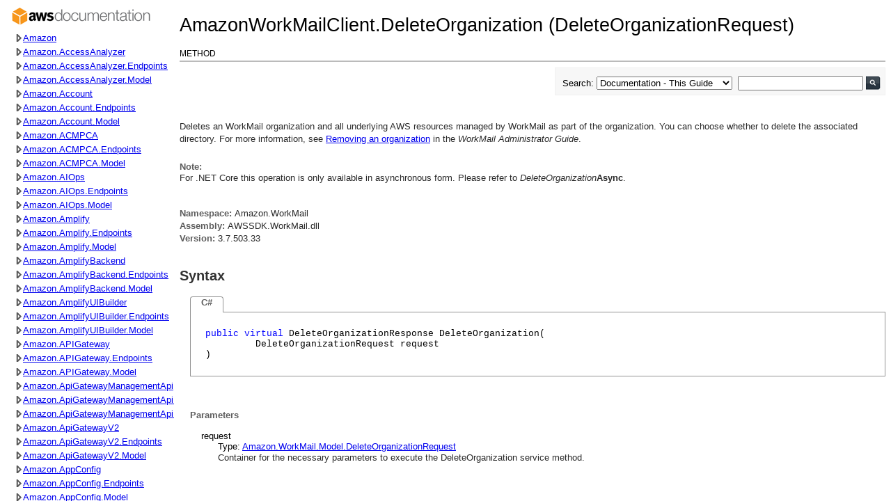

--- FILE ---
content_type: text/html
request_url: https://docs.aws.amazon.com/sdkfornet/v3/apidocs/items/WorkMail/MWorkMailDeleteOrganizationDeleteOrganizationRequest.html
body_size: 2912
content:
<html>
<head>
<meta http-equiv="X-UA-Compatible" content="IE=edge"/>
<meta name="guide-name" content="API Reference"/>
<meta name="service-name" content="AWS SDK for .NET Version 3"/>
<link rel="stylesheet" type="text/css" href="../../resources/style.css"/>
<link rel="stylesheet" type="text/css" href="../../resources/syntaxhighlighter/shCore.css">
<link rel="stylesheet" type="text/css" href="../../resources/syntaxhighlighter/shThemeDefault.css">
<link rel="stylesheet" type="text/css" href="../../resources/sdkstyle.css"/>
<meta name="description" content="AmazonWorkMailClient.DeleteOrganization Method (DeleteOrganizationRequest)">
<title>AmazonWorkMailClient.DeleteOrganization Method (DeleteOrganizationRequest) | AWS SDK for .NET V3</title>
<script type="text/javascript" src="/assets/js/awsdocs-boot.js"></script>
<link rel="canonical" href="https://docs.aws.amazon.com/sdkfornet/v3/apidocs/index.html?page=MWorkMailDeleteOrganizationDeleteOrganizationRequest.html&tocid=Amazon_WorkMail_AmazonWorkMailClient"/>
</head>
<body>
<div id="product_name">AWS SDK Version 3 for .NET</div>
<div id="guide_name">API Reference</div>
<!--REGION_DISCLAIMER_DO_NOT_REMOVE-->
<!-- BEGIN-SECTION -->
<div id="regionDisclaimer">
<p>AWS services or capabilities described in AWS Documentation may vary by region/location. Click <a href="https://docs.amazonaws.cn/en_us/aws/latest/userguide/services.html">Getting Started with Amazon AWS</a> to see specific differences applicable to the China (Beijing) Region.</p>
</div>
<!-- END-SECTION -->
<div id="pageHeader">
<div id="titles">
<h1>AmazonWorkMailClient.DeleteOrganization (DeleteOrganizationRequest)</h1>
<h2 class="subtitle">Method</h2>
</div>
</div>
<div id="pageToolbar">
<!-- BEGIN-SECTION -->
<div id="search">
<form action="/search/doc-search.html" target="_blank" onsubmit="return AWSHelpObj.searchFormSubmit(this);" method="get">
<div id="sfrm">
<span id="lbl">
<label for="sel">Search: </label>
</span>
<select aria-label="Search From" name="searchPath" id="sel">
<option value="all">Entire Site</option>
<option value="articles">Articles &amp; Tutorials</option>
<option value="documentation">Documentation</option>
<option value="documentation-product">Documentation - This Product</option>
<option selected="" value="documentation-guide">Documentation - This Guide</option>
<option value="releasenotes">Release Notes</option>
<option value="code">Sample Code &amp; Libraries</option>
</select>
<div id="searchInputContainer">
<input aria-label="Search" type="text" name="searchQuery" id="sq">
<input type="image" alt="Go" src="../../resources/search-button.png" id="sb">
</div>
</div>
<input id="this_doc_product" type="hidden" value="AWS SDK for .NET Version 3" name="this_doc_product">
<input id="this_doc_guide" type="hidden" value="API Reference" name="this_doc_guide">
<input type="hidden" value="en_us" name="doc_locale">
</form>
</div>
<!-- END-SECTION -->
</div>
<div id="pageContent">
<div id="summaryblock">
<p>
            Deletes an WorkMail organization and all underlying AWS resources managed by WorkMail
            as part of the organization. You can choose whether to delete the associated directory.
            For more information, see <a href="https://docs.aws.amazon.com/workmail/latest/adminguide/remove_organization.html" target="_blank">Removing
            an organization</a> in the <i>WorkMail Administrator Guide</i>.
            </p>
<div class="noteblock"><div class="noteheader">Note:</div><p> For .NET Core this operation is only available in asynchronous form. Please refer to <i>DeleteOrganization</i><b>Async</b>.</p></div>
</div>
<div id="namespaceblock">
<p><strong>Namespace: </strong>Amazon.WorkMail<br/><strong>Assembly: </strong>AWSSDK.WorkMail.dll<span id="versionData"><br/><strong>Version: </strong><span id="assemblyVersion">3.x.y.z</span></span></p></div>
<div>
<div>
<div class="collapsibleSection">
<h2 id="syntax" class="title">Syntax</h2>
</div>
</div>
<div class="sectionbody">
<div class="codeSnippetContainer">
<div class="codeSnippetContainerTabs">
<div class="codeSnippetContainerTabActive">
<a class="languageTabLabel">C#</a>
</div>
</div>
<div class="codeSnippetContainerCodeContainer">
<div style="color:Black;">
<pre class="syntax"><span style="color:Blue;">public</span> <span style="color:Blue;">virtual</span> DeleteOrganizationResponse DeleteOrganization(
         DeleteOrganizationRequest request
)</pre>
</div>
</div>
</div>
</div>
</div>
<div class="sectionbody">
<div id="parameters">
<h3><strong class="subHeading">Parameters</strong></h3>
</div>
<dl>
<dt>
<span class="parameter">request</span>
</dt>
<dd>
Type: <a href="../WorkMail/TDeleteOrganizationRequest.html" rel="noopener noreferrer">Amazon.WorkMail.Model.DeleteOrganizationRequest</a><br />
<p>Container for the necessary parameters to execute the DeleteOrganization service method.</p>
</dd>
</dl>
</div>
<div class="sectionbody">
<div class="returnType">
<h3><strong class="subHeading">Return Value</strong></h3><br />
</div>
<div class="returnTypeName">Type: <a href="../WorkMail/TDeleteOrganizationResponse.html" rel="noopener noreferrer">DeleteOrganizationResponse</a></div>
<div class="returnTypeDoc">The response from the DeleteOrganization service method, as returned by WorkMail.</div>
</div>
<div>
<div>
<div class="collapsibleSection">
<h2 id="exceptions" class="title">Exceptions</h2>
</div>
</div>
<div class="sectionbody">
<table class="members">
<tbody>
<tr>
<th class="nameColumn">Exception</th><th class="descriptionColumn">Condition</th></tr>
<tr>
<td>
<a href="./TInvalidParameterException.html"  rel="noopener noreferrer">InvalidParameterException</a></td>
<td>

            One or more of the input parameters don't match the service's restrictions.
            
</td>
</tr>
<tr>
<td>
<a href="./TOrganizationNotFoundException.html"  rel="noopener noreferrer">OrganizationNotFoundException</a></td>
<td>

            An operation received a valid organization identifier that either doesn't belong or
            exist in the system.
            
</td>
</tr>
<tr>
<td>
<a href="./TOrganizationStateException.html"  rel="noopener noreferrer">OrganizationStateException</a></td>
<td>

            The organization must have a valid state to perform certain operations on the organization
            or its members.
            
</td>
</tr>
</tbody>
</table>
</div>
</div>
<div>
<div>
<div class="collapsibleSection">
<h2 id="versioninformation" class="title">Version Information</h2>
</div>
</div>
<div class="sectionbody">
<p><strong>.NET Framework: </strong><br/>Supported in: 4.5 and newer, 3.5<br/>
</div>
</div>
<div>
<div>
<div class="collapsibleSection">
<h2 id="seealso" class="title">See Also</h2>
</div>
</div>
<div class="sectionbody">
<div><a href="http://docs.aws.amazon.com/goto/WebAPI/workmail-2017-10-01/DeleteOrganization" target="_parent" rel="noopener noreferrer">REST API Reference for DeleteOrganization Operation</a></div>
</div>
</div>
</div>
<div id="pageFooter">
<span class="newline linkto"><a href="javascript:void(0)" onclick="AWSHelpObj.displayLink('WorkMail/MWorkMailDeleteOrganizationDeleteOrganizationRequest.html', 'Amazon_WorkMail_AmazonWorkMailClient')">Link to this page</a></span>
<span class="divider">&nbsp;</span>
<!-- BEGIN-FEEDBACK-SECTION --><span class="feedback"><span id="feedback"><!-- BEGIN-FEEDBACK-SECTION -->Did this page help you?&nbsp;&nbsp;<a href="https://docs.aws.amazon.com/sdkfornet/latest/apidocs/feedbackyes.html?topic_id=MWorkMailDeleteOrganizationDeleteOrganizationRequest" target="_blank">Yes</a>&nbsp;&nbsp;<a href="https://docs.aws.amazon.com/sdkfornet/latest/apidocs/feedbackno.html?topic_id=MWorkMailDeleteOrganizationDeleteOrganizationRequest" target="_blank">No</a>&nbsp;&nbsp;&nbsp;<a href="https://docs.aws.amazon.com/forms/aws-doc-feedback?service_name=NET-Ref-V3&amp;file_name=MWorkMailDeleteOrganizationDeleteOrganizationRequest" target="_blank">Tell us about it...</a></span><!-- END-FEEDBACK-SECTION --></span><!-- END-FEEDBACK-SECTION -->
<div id="awsdocs-legal-zone-copyright"></div>
</div>
<script type="text/javascript" src="../../resources/jquery.min.js"></script>
<script type="text/javascript">jQuery.noConflict();</script>
<script type="text/javascript" src="../../resources/parseuri.js"></script>
<script type="text/javascript" src="../../resources/pagescript.js"></script>
<script type="text/javascript" src="../../resources/parentloader.js"></script>
<!-- BEGIN-SECTION -->
<script type="text/javascript">
jQuery(function ($) {
var host = parseUri($(window.parent.location).attr('href')).host;
if (AWSHelpObj.showRegionalDisclaimer(host)) {
$("div#regionDisclaimer").css("display", "block");
} else {
$("div#regionDisclaimer").remove();
}
AWSHelpObj.setAssemblyVersion("../../items/_sdk-versions.json", "WorkMail");
});
</script>
<!-- END-SECTION -->
<script type="text/javascript" src="../../resources/syntaxhighlighter/shCore.js"></script>
<script type="text/javascript" src="../../resources/syntaxhighlighter/shBrushCSharp.js"></script>
<script type="text/javascript" src="../../resources/syntaxhighlighter/shBrushPlain.js"></script>
<script type="text/javascript" src="../../resources/syntaxhighlighter/shBrushXml.js"></script>
<script type="text/javascript">SyntaxHighlighter.all()</script>
</body>
</html>
